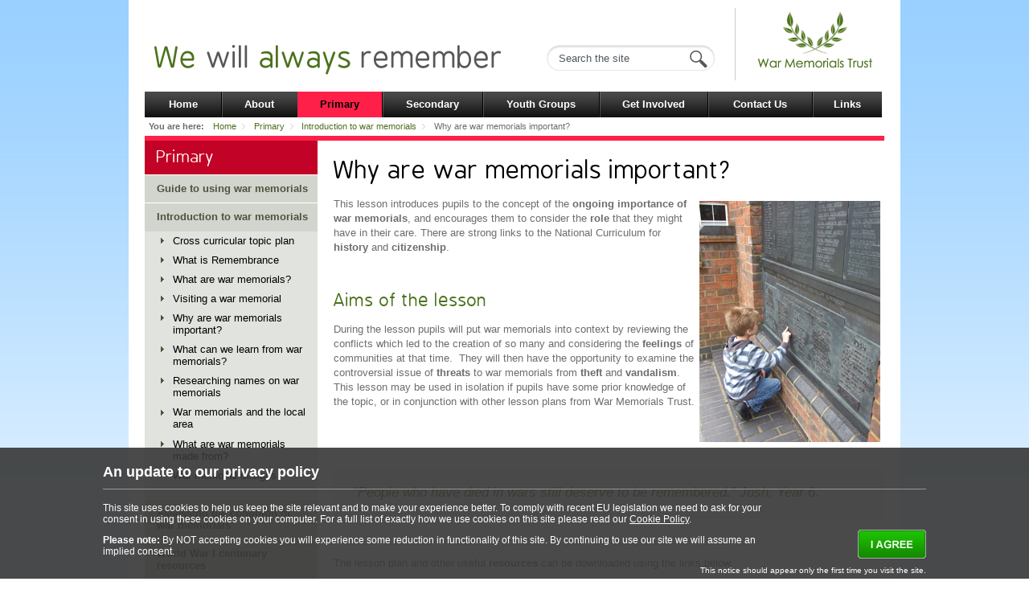

--- FILE ---
content_type: text/html
request_url: https://www.learnaboutwarmemorials.org/primary/pri-lessons/why-are-war-memorials-important
body_size: 4143
content:
<!DOCTYPE html PUBLIC "-//W3C//DTD XHTML 1.0 Transitional//EN"
    "http://www.w3.org/TR/xhtml1/DTD/xhtml1-transitional.dtd">

<html xmlns="http://www.w3.org/1999/xhtml" xml:lang="en" lang="en">

    <head>

        <title>Importance of war memorials | War Memorials Trust</title>

        <meta name="description" content="War Memorials Trust's lesson, 'Why are war memorials important?'" />
        <meta name="keywords" content="war memorials trust, war memorials, in memoriam 2014, primary, lesson plan, theft" />

        <meta name="generator" content="www.imaginet.co.uk" />
        <meta http-equiv="Content-Type" content="text/html; charset=utf-8" />

        <!-- stylesheets -->
        <link rel="stylesheet" type="text/css" media="screen" href="/css/master.css" />
        <link rel="stylesheet" type="text/css" href="/css/fontface.css" />
        <!--[if lte IE 7]>
        <link rel="stylesheet" type="text/css" href="/css/ie-fixes.css" />
        <![endif]-->

        <!-- scripts -->
        <script type="text/javascript" src="/js/jquery-1.7.2.min.js"></script>
        <script type="text/javascript" src="/js/jquery.onload.searchForm.js"></script>
        
    </head>

    
    <body id="primary">

        <!-- header -->
<div id="header">
    <div id="logo">
        <p><a href="/" title="Go to the Learning Programme homepage"><img src="/graphics/logo.png" alt="War Memorial Trust logo" /></a></p>
    </div>
    <div id="strapline">
        <p><a href="/"><img src="/graphics/strapline.png" alt="We will always remember" /></a></p>
    </div>
    <div id="mastsearch">
        <form action="/search/" method="get">
            <label for="searchtext">Search the site:</label>
            <div id="sitesearch">
                <input type="text" value="Search the site" name="searchtext" id="searchtext" />
            </div>
            <input type="image" alt="Submit search" src="/graphics/mastsearch_go.png" name="gobut" id="gobut" />
            <div class="clear"></div>
        </form>
    </div>
</div>
<!-- /header -->

<!-- topnav -->
<div id="topnav">
            <ul class="dropdown">
        <li id="nav01">
            <a href="/"  title="Learning Programme homepage">Home</a>
        </li>
                <li id="nav02">
            <a href="/about/"  title="Information about the Learning Programme">About</a>
                    <li>
                    <li id="nav03">
            <a href="/primary/" class="active" title="Primary">Primary</a>
                    <li>
                    <li id="nav04">
            <a href="/secondary/"  title="Secondary">Secondary</a>
                    <li>
                    <li id="nav05">
            <a href="/youth-groups/"  title="Youth Groups">Youth Groups</a>
                    <li>
                    <li id="nav06">
            <a href="/get-involved/"  title="Get Involved">Get Involved</a>
                    <li>
                    <li id="nav07">
            <a href="/contact/"  title="Contact Us">Contact Us</a>
                    <li>
                    <li id="nav08">
            <a href="/links/"  title="Links">Links</a>
                    <li>
                </ul>
    <div class="clear"></div></div>
<!-- /topnav -->
        <!-- breadcrumb -->
<div id="bct">
        <div class="container">
        <h2>You are here:</h2>
        <ul>
            <li><a href="/">Home</a></li>
                        <li><a href="/primary/">Primary</a></li>
                                <li><a href="/primary/pri-lessons/">Introduction to war memorials</a></li>
                                <li>Why are war memorials important?</li>
                            </ul>
        <div class="clear"></div>
    </div>
    </div>
<!-- /breadcrumb -->

<!-- page -->
<div id="page">
    <div id="left">
    <div id="left">

            <div id="leftnav">
                        <h2>
                <a href="/primary/">
                    Primary                </a>
            </h2>
                            <ul>
                                <li>
                    <a  href="/primary/guide/">
                        Guide to using war memorials                    </a>
                                        </li>
                                        <li>
                    <a  href="/primary/pri-lessons/">
                        Introduction to war memorials                    </a>
                                            <ul>
                                                        <li><a href="/primary/pri-lessons/topic-plan/">Cross curricular topic plan</a></li>
                                                            <li><a href="/primary/pri-lessons/remembrance/">What is Remembrance</a></li>
                                                            <li><a href="/primary/pri-lessons/what-are-war-memorials/">What are war memorials?</a></li>
                                                            <li><a href="/primary/pri-lessons/visiting-war-memorial/">Visiting a war memorial</a></li>
                                                            <li><a href="/primary/pri-lessons/why-are-war-memorials-important/">Why are war memorials important?</a></li>
                                                            <li><a href="/primary/pri-lessons/what-can-we-learn-from-war-memorials/">What can we learn from war memorials?</a></li>
                                                            <li><a href="/primary/pri-lessons/researching-names/">Researching names on war memorials</a></li>
                                                            <li><a href="/primary/pri-lessons/war-memorials-local-area/">War memorials and the local area</a></li>
                                                            <li><a href="/primary/pri-lessons/what-are-war-memorials-made-from/">What are war memorials made from?</a></li>
                                                            <li><a href="/primary/pri-lessons/war-memorial-designs/">War memorial designs</a></li>
                                                        </ul>
                                                </li>
                                        <li>
                    <a  href="/primary/pri-condition/">
                        Assessing the condition of war memorials                    </a>
                                        </li>
                                        <li>
                    <a  href="/primary/primary-ww1/">
                        World War I centenary resources                    </a>
                                        </li>
                                        <li>
                    <a  href="/primary/ww2-primary/">
                        World War II and memorials                     </a>
                                        </li>
                                        <li>
                    <a  href="/primary/centenary-of-war-memorials/">
                        Centenary of war memorials                    </a>
                                        </li>
                                        <li>
                    <a  href="/primary/primary-assemblies/">
                        Assemblies                    </a>
                                        </li>
                                        <li>
                    <a  href="/primary/helpsheets-primary/">
                        Helpsheets for primary teachers                    </a>
                                        </li>
                                        <li>
                    <a  href="/primary/kent/">
                        Kent war memorial resources                    </a>
                                        </li>
                                        <li>
                    <a  href="/primary/sussex/">
                        Sussex war memorial resources                    </a>
                                        </li>
                                        <li>
                    <a  href="/primary/showcase/">
                        Showcase                    </a>
                                        </li>
                                    </ul>
                        </div>
    
</div>    </div>

    <div id="main">

        <h1>Why are war memorials important?</h1>

        <div class="content">
            <p>
	<img alt="Child studying a war memorial © J Peach-Miles, 2012" src="/uploads/images/large/170.jpg" style="margin: 5px; width: 225px; float: right; height: 300px" title="Child studying a war memorial © J Peach-Miles, 2012" />This lesson introduces pupils to the concept of the <strong>ongoing importance of war memorials</strong>, and encourages them to consider the <strong>role </strong>that they might have in their care. There are strong links to the National Curriculum for <strong>history </strong>and <strong>citizenship</strong>.</p>
<p>
	&nbsp;</p>
<h2>
	Aims of the lesson</h2>
<p>
	During the lesson pupils will put war memorials into context by reviewing the conflicts which led to the creation of so many and considering the <strong>feelings </strong>of communities at that time.&nbsp; They will then have the opportunity to examine the controversial issue of <strong>threats </strong>to war memorials from <strong>theft </strong>and <strong>vandalism</strong>. This lesson may be used in isolation if pupils have some prior knowledge of the topic, or in conjunction with other lesson&nbsp;plans from War Memorials Trust.</p>
<p>
	&nbsp;</p>
<p>
	&nbsp;</p>
<blockquote>
	<p>
		&quot;People who have died in wars still deserve to be remembered.&quot; Josh, Year 6.</p>
</blockquote>
<p>
	&nbsp;</p>
<p>
	The lesson plan and other useful <strong>resources </strong>can be downloaded using the links below.</p>
        </div>

        <div class="clear"></div>

                <div class="smallBoxLeft">
            <div class="boxHeader">
                <h2>For teachers</h2>
                <div class="clear"></div>
            </div>
            <div class="boxText">
                <ul>
                                        <li class="icon pdf"><a href="/download/pub/273/" target="_blank">Current issues involving war memorials primary helpsheet</a></li>
                                                <li class="icon ppt"><a href="/download/pub/982.8/" target="_blank">Why are war memorials important PowerPoint</a></li>
                                                <li class="icon pdf"><a href="/download/pub/464.1/" target="_blank">Teachers' information on war memorials helpsheet</a></li>
                                                <li class="icon pdf"><a href="/download/pub/764.4/" target="_blank">Why are war memorials important primary lesson plan</a></li>
                                                <li class="icon pdf"><a href="/download/pub/3057.6/" target="_blank">Number of war memorials in the UK cards</a></li>
                                                <li class="icon pdf"><a href="/download/pub/3030.3/" target="_blank">Timeline cards</a></li>
                                            </ul>
            </div>
        </div>
        <div class="smallBoxRight">
            <div class="boxHeader">
                <h2>For students</h2>
                <div class="clear"></div>
            </div>
            <div class="boxText">
                <ul>
                                        <li class="icon pdf"><a href="/download/pub/1283.1/">Primary resource sheet war memorial theft</a></li>
                                            </ul>
            </div>
        </div>

    </div>
    <div class="clear"></div>

</div>
<!-- /page -->

        <!-- footer -->
<div id="footer">
    <div class="container">
        <div id="copyright">
            <ul>
                <li class="first">Copyright &copy; War Memorials Trust</li>
                <li>Registered Charity Number: 1201442</li>
                <li><a href="/privacy-policy/" title="">Privacy policy</a></li>
                <li><a href="/cookie-policy/" title="">Cookie policy</a></li>
                <li><a href="/terms-and-conditions/" title="">Terms and conditions</a></li>
            </ul>
            <ul>
                <li class="first">War Memorials Trust 70 Cowcross Street London EC1M 6EJ</li>
                <li>Telephone: 020 7834 0200 / 0300 123 0764</li>
                <li>Email: <a href="mailto:info@warmemorials.org" title="Email the War Memorials Trust Learning Programme">info@warmemorials.org</a></li>
            </ul>
            <p>Web design &amp; development by <a href="http://www.imaginet.co.uk">imaginet</a></p>
        </div>
        <div id="badges">
            <ul>
                <li class="twitter"><a href="https://twitter.com/#!/WarMemorials" target="_blank"<>Follow us on Twitter"</a></li>
       <!--    <li class="youtube"><a href="http://www.youtube.com/user/warmemorialstrust?feature=results_main">Youtube videos</a></li>  -->
            </ul>
        </div>
    </div>
    <div class="clear"></div>
</div>
<!-- /footer -->

        
    <style type="text/css">
        /* Presumed ::
        body {
            position: relative;
        }
        */
        #cookieFooter {
            position: fixed;        bottom: 0px;
            left: 0px;              width: 100%;
            z-index: 999999;        margin: 0px;
            padding: 0px;
            /*
            background-color:   #434647;
            background-color:   rgba(55,55,55,0.9);
            */
            background: rgb(55, 55, 55); /* The Fallback */
            background: rgba(55, 55, 55, 0.9);
            display: none;
            /*visibility: hidden;*/
        }
        #cookieInner {
            width:80%;
            margin: 0 auto;
            text-align: left;
        }
        #cookieInner h2 {
            color: #ffffff;
            font-size: 1.4em;
            font-weight: bold;
            margin: 20px 0 10px;
            padding-bottom: 10px;
            border-bottom: 1px solid #999;
        }
        #cookieInner p {
            color: #ffffff;
            margin: 0.5em 0;
        }
        #cookieInner p.text {
            font-size: 12px;
            width: 80%;
            float:left;
        }
        #cookieInner p.small {
            font-size: 10px;
            text-align:right;
        }
        #cookieInner a {
            color:#ffffff;
            text-decoration:underline;
        }
        #cookieInner a:hover {
            color:#dddddd;
            text-decoration:none;
            cursor:pointer;
        }
        #cookieInner #cookieBtn {
            display: block;
            width: 20%;
            float:right;
            text-align:right;
        }
        #cookieInner .agreeclose {
            display: block;
            float:right;
            text-align:right;
            font-size:12px;
            padding-left:18px;
            padding-bottom:0px;
            background: url('/graphics/tick.png') left center no-repeat;
        }
        #cookieInner .agreeclose a {
            text-decoration:none;
        }
    </style>
    <!--[if lt IE 7]>
    <style type='text/css'>
    body {
        position:relative;
    }
    #cookieFooter {
        position: absolute;
        top:0;
        background-color:   #434647;
    }
    </style>
    <![endif]-->

            <div id="cookieFooter">
            <div id="cookieInner">

                <h2>An update to our privacy policy</h2>

                <p class="text">
                    This site uses cookies to help us keep the site relevant and to make your experience better.
                    To comply with recent EU legislation we need to ask for your consent in using these cookies on your computer.
                    For a full list of exactly how we use cookies on this site please read our <a href="/cookie-policy/" title="Link to cookie policy">Cookie Policy</a>.
                </p>
                <p class="text">
                    <strong>Please note:</strong>
                    By NOT accepting cookies you will experience some reduction in functionality of this site.
                    By continuing to use our site we will assume an implied consent.
                </p>

                <div id="cookieBtn">
                    <a href="http://www.learnaboutwarmemorials.org/primary/pri-lessons/why-are-war-memorials-important?acceptCookies"><img src="/graphics/iagree.png" alt="I accept" /></a>
                </div>

                <div style="clear:left"></div>
                <p class="small">
                    This notice should appear only the first time you visit the site.
                </p>

            </div>
        </div>
        <!--cookieFooter-->

        <script type="text/javascript">
            // JQUERY
            $('#cookieFooter').delay(1000).slideDown(1000);
                    </script>
        <noscript>
            <style type="text/css">
                #cookieFooter {
                    display:block;
                }
            </style>
        </noscript>
        
    </body>

</html>

--- FILE ---
content_type: text/css
request_url: https://www.learnaboutwarmemorials.org/css/master.css
body_size: 4745
content:
/*
-----------------------------------------------
WMTLearning
Author:www.imaginet.co.uk
Version:28 Feb 2012
----------------------------------------------- */


/* Global Styles
----------------------------------------------- */

* {
    padding:0;
    margin:0;
}
a {
    text-decoration:none;
    color:#6d6d6d;
}
a:hover {
    color:#6d6d6d;
    text-decoration:underline;
}
a img {
    border:none;
}
table td a {
    text-decoration:underline;
}
#page p {
    line-height:1.4em;
    margin:0 0 1em 0;
}
ul {
    list-style-type:none;
}
table {
    font-size:1em;
    border-collapse:collapse;
}
h2 {
    font-size:1.4em;
    margin:0 0 0.6em 0;
}
h3 {
    font-size:1.1em;
    margin:0 0 0.5em 0;
}
h4 {
    font-size:1em;
    margin:0 0 1em 0;
}

.button {
}
.button a {
	color:#fff;
	padding:0.5em 3em 0.7em 1em;
	background: #4c721d url(../graphics/viewall_arrow.png)  no-repeat right center;
	text-decoration:none;
	display:block;
}

#primary .button a, #primary button.submitBtn {
    background-color:#c20226;
	background-image: url(../graphics/viewall_arrow_red.png);
}
#secondary .button a, #secondary button.submitBtn  {
    background-color:#007d65;
	background-image: url(../graphics/viewall_arrow_green.png);
}
#youthgroups .button a, #youthgroups button.submitBtn  {
    background-color:#6b00c4;
	background-image: url(../graphics/viewall_arrow_purple.png);
}



/* Common elements
----------------------------------------------- */

.clear {
    clear:both;
    width:100%;
    height:1px;
    font-size:0.1em;
    overflow:hidden;
}
.none {
    display:none;
}
.alert {
    color:#e53604;
}
/* Social Media
----------------------------------------------- */




/* Page Structure
----------------------------------------------- */

html body {
    background:#fff url("../graphics/page_bg.jpg") repeat-x center top;
    color:#6d6d6d;
    text-align:center;
    font:81.25% Arial, Verdana, Sans-serif;
    margin:0 0 0 0;
}
#page, #homepage {
    width:920px;
    margin:0 auto;
    background:#fff;
    padding:0 20px 30px;
    text-align:left;
}
#page{  min-height:700px;}
/* Masthead
----------------------------------------------- */

#header {
    width:920px;
    height:99px;
    margin:0 auto;
    padding:0 20px 15px;
    background:#fff;
    text-align:left;
}
#header #logo {
    width:170px;
    height:80px;
    float:right;
	margin-top:10px;
    padding:0 0 10px 15px;
    border-left:1px solid #ccc;
}
#header #strapline a {
    float:left;
	clear:left;
    width:450px;
    height:40px;
    margin-top:55px;
}

/* topnav
---------------------------------------------- */
#topnav {
    padding:0 20px;
    width:920px;
    margin:0 auto;
    background:#fff;
    position:relative;
    z-index:2;
}
#topnav ul #nav01 a {
    background-image:none;
    width:93px;
}
#topnav ul #nav02 a {
    width:93px;
}
#topnav ul #nav03 a {
    width:103px;
}
#topnav ul #nav03 a.active {
    background-color:#ff204a;
}
#topnav ul #nav04 a {
    width:123px;
}
#topnav ul #nav04 a.active {
    background-color:#44dabd;
}
#topnav ul #nav05 a {
    width:143px;
}
#topnav ul #nav05 a.active {
    background-color:#a84df4;
}
#topnav ul #nav06 a {
    width:133px;
}
#topnav ul #nav07 a {
    width:128px;
}
#topnav ul #nav08 a {
    width:85px;
}
/* cancel it out for sub levels */
#topnav ul #nav01 ul a, #topnav ul #nav02 ul a, #topnav ul #nav03 ul a, #topnav ul #nav04 ul a, #topnav ul #nav05 ul a, #topnav ul #nav06 ul a, #topnav ul #nav07 ul a, #topnav ul #nav08 ul a {
    width:76%;
    text-align:left;
    background-image:none;
    padding: 5% 12%;
    border:none;
}
/*
    LEVEL ONE
*/
ul.dropdown {
    position: relative;
}
ul.dropdown li {
    font-weight: bold;
    float: left;
    zoom: 1;
    background:#000 url("../graphics/topnav_bg.jpg") repeat-x center top;
}
ul.dropdown li a {
    display: block;
    padding:8px 1px 9px;
    color: #fff;
    background:url("../graphics/topnav_divider.jpg") no-repeat left top;
    text-align:center;
}
ul.dropdown li a:hover {
    color:#000;
    text-decoration:none;
    background-color:#d2d5cd;
    background-image:none;
    padding:8px 0 9px;
    border-left:1px solid #fff;
    border-right:1px solid #fff;
}
#topnav ul .hover a.active {
        background-color:#d2d5cd;
}
#topnav ul #nav03 a:hover.active, #topnav ul #nav04 a:hover.active, #topnav ul #nav05 a:hover.active {
        background-color:#d2d5cd;
}
 #topnav ul li a.active {
    color:#000;
    text-decoration:none;
    background:#c4cb00;
}

/* breadcrumbds
----------------------------------------------- */
#bct {
    padding:0.4em 20px 0;
    background:#fff;
    font-size:0.85em;
    width:920px;
    margin:0 auto;
    text-align:left;
}
#bct .container {
    padding:0 0 11px 5px;
    background: url("../graphics/breadcrumb_bg.png") repeat-x 0 bottom;
}
#primary #bct .container {
    padding:0 0 11px 5px;
    background: url("../graphics/box1_bg.png") repeat-x 0 bottom;
}
#secondary #bct .container {
    padding:0 0 11px 5px;
    background: url("../graphics/box2_bg.png") repeat-x 0 bottom;
}
#youthgroups #bct .container {
    padding:0 0 11px 5px;
    background: url("../graphics/box3_bg.png") repeat-x 0 bottom;
}
#bct h2 {
    display:inline;
    font-size:1em;
}
#bct ul {
    display: inline;
    border: none;
}
#bct ul li {
    margin-left: 0.7em;
    list-style: none;
    display: inline;
}
#bct ul li a {
    padding-right: 1em;
    background: url("../graphics/bct_bg.png") no-repeat right center;
    color:#4c721d;
}
/* Footer
----------------------------------------------- */

#footer {
    width:100%;
    background:#3A3A3A url("../graphics/footer_bg.png") repeat-x center top;
}
#footer .container {
    width:960px;
    margin:0 auto;
    text-align:left;
    padding:130px 0 100px;
    background:url("../graphics/footer_container_bg.png") no-repeat center top;
    color:#fff;
}
#footer a {
    color:#fff;
}
#footer #copyright {
    width:790px;
    float:left;
    font-size:0.85em;
    padding:0.5em 0 0 20px;
}
#footer #copyright ul {
    padding-bottom:0.5em;
}
#footer #copyright ul li {
    list-style:none;
    display:inline;
    padding:0 0.1em 0 0.4em;
    border-left:1px solid #6c6c6c;
}
#footer #copyright ul li.first {
    border:none;
    padding-left:0;
}
#footer #badges {
    width:110px;
    float:right;
    padding-right:15px;
}
#footer #badges ul li {
    list-style:none;
    display:inline;
    padding:0 0 0 0;
}
#footer #badges a {
    display:block;
    height:41px;
    width:41px;
    text-indent:-3000px;
    float:left;
    margin-left:10px;
}
#footer .twitter a {
    background:url("../graphics/footer_twitter.jpg") no-repeat center top;
}
#footer .youtube a {
    background:url("../graphics/footer_youtube.jpg") no-repeat center top;
}
/* Homepage
----------------------------------------------- */

/* Slide navs
----------------------------------------------- */

div.slidenav {
}
div.slidenav ul li {
    list-style:none;
    display:inline;
}
div.slidenav ul li a {
    display:block;
    float:left;
    background-repeat:no-repeat;
    margin-right:5px;
}
div.slidenav ul li.next a {
    background-position:right top;
}
div.slidenav ul li.prev a {
    background-position:left top;
}
div.slidenav ul li a span {
    display:none;
}
div.slidenav ul li a {
    width:24px;
    height:42px;
}
div.slidenav ul li.next a {
    background-image:url("../graphics/slidenext2.png");
}
div.slidenav ul li.prev a {
    background-image:url("../graphics/slideprev2.png");
}
/* Slider
----------------------------------------------- */

#slideshowcontainer {
    width:100%;
    height:305px;
    position:relative;
}
#slider {
    width:920px;
    height:305px;
    margin:0 auto;
    color:#fff;
}
#slider div.slide {
    width:920px;
    height:305px;
    background-repeat:no-repeat;
    background-position:0 0;
}
#slider .slide1 {
    background-image:url("../images/slideshow1.jpg");
}
#slider div.slideblock {
    padding:15px 20px;
    width:380px;
    background-color: #3b6195;
    float:right;
    margin:35px 20px;
}
#slider h1 {
    padding-bottom:0.4em;
    font-size: 1.9em;
}
#slider h1 a {
    color: #fff;
    text-decoration: none;
}
#slider .slidetext p {
    color:#fff;
    line-height:1.5em;
}
#slider .slidetext p a {
    color: #fff;
    text-decoration: underline;
}
#slider .slidetext p a:hover,
#slider .slidetext p a:active {
    color: #eee;
    text-decoration: none;
}

.box {
    width:215px;
    float:left;
    min-height:300px;
    margin-left:20px;
    background:#f5f5ef repeat-x center top;
    color:#000;
}
.box .container {
    padding:15px 13px;
}
.box a {
    color:#000;
    text-decoration:none;
}
#box4 .container {
    padding-left:0;
}
#box1 {
    margin:0;
    background-image:url("../graphics/box1_bg.png");
}
#box2 {
    background-image:url("../graphics/box2_bg.png");
}
#box3 {
    background-image:url("../graphics/box3_bg.png");
}
#box4 {
    background-color: #fff;
    background-image:url("../graphics/box4_bg.png");
}
.box ul li {
    background: no-repeat 7px center;
    padding:0 0 0 20px;
    margin-bottom:0.5em;
}
#box1 ul li {
    background-image: url("../graphics/box1_bullet.png");
    font-weight:bold;
}
#box2 ul li {
    background-image: url("../graphics/box2_bullet.png");
    font-weight:bold;
}
#box3 ul li {
    background-image: url("../graphics/box3_bullet.png");
    font-weight:bold;
}
#box4 h2 {
    padding-bottom:0.5em;
}
#box4 li {
    text-indent: 20px;
    background: url("../graphics/twitter_quote.png") no-repeat left top;
    line-height:1.3em;
    padding: 0;
    min-height:105px;
}
#box4 a {
    color:#3190da;
}
#box4 .date {
    color:#888888;
    font-size:0.85em;
}
#box4 .button {
    background:none;
    text-indent: 0;
}
#box4 .button a {
    color:#fff;
    background:#3190da url("../graphics/twitter_button_arrow.png") no-repeat right center;
    padding:0.5em 3em 0.7em 1em;
}
/* Left hand side
----------------------------------------------- */
#left {
    width:215px;
    float:left;
}
/* Leftnav
----------------------------------------------- */

#leftnav {
    width:100%;
    background:#d2d5cd;
    padding:0;
    margin:0;
}
#leftnav h2 {
    padding:0.5em 10px 0.5em 15px;
    margin:0;
    background-color:#4c721d;
}

#leftnav h2 a:hover{
    text-decoration:none;
}
#primary #leftnav h2 {
    background-color:#c20226;
}
#secondary #leftnav h2 {
    background-color:#007d65;
}
#youthgroups #leftnav h2 {
    background-color:#6b00c4;
}
#leftnav h2 a{
    color:#fff;
}
#leftnav ul li a {
    display:block;
    margin:0;
    padding:0.7em 10px 0.8em 15px;
    border-top:1px solid #fff;
    color:#4f523c;
    font-weight: bold;
}
#leftnav ul li a.active {
    color:#000;
    background:#e1e3de;
}
#leftnav ul li ul {
    padding:0;
    background:#e1e3de;
    padding: 0.3em 0 1em;
}
#leftnav ul li ul li{
    background: url("../graphics/arrow02_black.png") no-repeat 20px 4px transparent;
}

#leftnav ul li ul li a, #leftnav ul li ul li a.active {
    padding:0 10px 0.7em 35px;
    margin:0;
    font-size:0.85em;
    border:none;
    font-weight:normal;
    font-size:1em;
    color:#000;
}
#addthis {
    text-align:center;
    padding: 18px 0;
    width:215px;
    background:#f4f4f4;
}
.addthis_toolbox {
    margin:0 auto;
    width:150px;
}
#left .box {
    margin-left:0;
}
#main {
    width:685px;
    float:right;
    padding-top:20px;
}
#main h1 {
    color:#000;
    margin: 0 0 0.5em;
}
/* Inline Images
----------------------------------------------- */

div.content img {
    max-width:625px;
}
#main img.left1, #main img.left2 {
    float:left;
    margin:0 10px 5px 0;
}
#main img.right1, #main img.right2 {
    float:right;
    margin:0 0 5px 20px;
}
img.left2, img.right2 {
    border:1px solid #c8cdd0;
}
img.none2 {
    float:none;
    border:1px solid #c8cdd0;
}
img.none1 {
    float:none;
    border:none;
}
/* Content
----------------------------------------------- */

div.content .noborder {
    border:none;
    padding:0;
}
div.content {
    width:100%;
    margin:0 0 0 0;
    padding:0 0 20px 0;
    line-height:1.4em;
}
hr {
    color:#fff;
    border-color:#dfdfdf;
    border-width:1px 0 0 0;
    border-style:solid;
    overflow:hidden;
    margin:0 0 1em 0;
}
p strong span {
    color:#e53604;
}
h1 a, h2 a, h3 a {
}
div.content h2 {
    color:#4c721d;
}
div.content h2 a, div.content h3 a {
    color:#4c721d;
    padding:0.5em 0 0 0;
}
div.content h2 a:hover, div.content h3 a:hover {
    color:#000;
}
div.content p {
    margin:0 0 1em 0;
}
div.content p a {
    text-decoration:underline;
}
div.content ul {
    list-style-type:none;
    margin:0 0 1.5em 0;
}
div.content ul li {
    padding:0 10px 0 40px;
    margin:0 0 1em 0;
    background:url("../graphics/bullet01.png") no-repeat 18px 7px;
}
div.content ul li a {
    text-decoration:underline;
}
div.content blockquote {
    background:#f5f5f5;
    padding:1em 24px 0.2em 24px;
    border-top:1px solid #dedede;
    border-bottom:1px solid #dedede;
    margin:0 0 1em 0;
    font-style:italic;
    font-size:1.2em;
}
div.content blockquote p {
    line-height:1.8em;
    font-size:1.1em;
    font-weight:100;
    margin:0 0 1em 0;
    color:#4c721d;
}
ol {
    padding:0 0 0 40px;
    margin:0 0 1.5em 0;
}
ol li {
    padding-bottom:1em;
}
ol li a {
    text-decoration:underline;
}
ol.alpha {
    list-style-type:lower-alpha
}
/* Tables
----------------------------------------------- */

div.content table {
    border-color:#4a4a4a;
    border-style:solid;
    border-width:0 0 1px 1px;
    margin:0 0 1em 0;
    border-collapse:collapse;
}
div.content table th, div.content table thead td {
    color:#fff;
    padding:0.5em 5px 0.5em 5px;
    font-size:1.1em;
    background-color:#4a4a4a;
    border-color:#4a4a4a;
    border-style:solid;
    border-width:1px 1px 0 0;
}
div.content table td {
    padding:5px;
    background-color:#fff;
    border-color:#4a4a4a;
    border-style:solid;
    border-width:1px 1px 0 0;
}
div.content table.table1 td {
    background-color:#fff;
}
/* Case studies
----------------------------------------------- */
.intro .button{
	float:right;
	}
#case_studies {
    width:100%;
}
#case_studies a{
    color:#000;
}
#case_studies .row {
    width:100%;
    border-top:1px solid #d2d5cd;
    padding:1.2em 0 1em 0;
}
#case_studies .picblock {
    width:200px;
    float:left;
}
#case_studies .picblock img {
    width:200px;
}
#case_studies .textblock {
    width:440px;
    float:right;
}
#case_studies h2 {
    margin:0 0 0.35em 0;
}
#case_studies p {
    font-size:1.1em;
    line-height:1.6em;
}
p.more a {
    padding-right: 15px;
    background: url(../graphics/arrow01.png) no-repeat right center;
}

/* case study articles
----------------------------------------------- */

.showcase{
    float:right;
    width:310px;
    padding:0 0 10px 20px;
}

.showcase div#large {
    list-style: none;
    position: relative;
    display: block;
    float: left;
    overflow: hidden;
    width: 300px;
    height: 225px;
    margin: 0 0 10px 10px;
}
.showcase #small div {
    list-style: none;
    position: relative;
    display: block;
    float: left;
    overflow: hidden;
    width: 145px;
    height: 110px;
    margin: 0 0 0 10px;
}

.showcase div#large img,
.showcase div#small img {
    position: absolute;
    display: block;
    top: 0;
    left: 0;
    width: 100%;
}


/* homepage showcase
----------------------------------------------- */

#showcase {
    padding:1em 0 1.5em;
}
#showcase h2 {
    color:#000;
    padding-bottom:0.3em;
}
#showcase div {
    list-style: none;
    margin: 0px 0px 20px 10px;
    position: relative;
    display: block;
    float: left;
    overflow: hidden;
    width: 145px;
    height: 110px;
}
#showcase div.first {
    border:none;
    margin-left:0;
}
#showcase div a img {
    position: absolute;
    display: block;
    top: 0;
    left: 0;
    width: 100%;
}


/* Search page */
.largeBox{
    margin-bottom:20px;
}
form .largeBox{
    margin-bottom:0px;
}
.smallBoxLeft{
    float:left;
    width:330px;
}
.smallBoxRight{
    float:right;
    width:330px;
}
.boxHeader{
    background: #4c721d;
    color:#FFFFFF;
    padding:8px 20px;
}
.boxHeader h2{
    float:left;/**/
    margin:0;
    padding:0;
    font-size:1.2em;
    width:60%;
}
#page .boxHeader p{
    float:right;
    margin:0;
	padding:0;
    color:#c4cb00;
    width:35%;
    text-align:right;
}
#page .boxHeader p a,.boxHeader p span{
    color:#FFFFFF;
}
#page .boxHeader p a{
    background: url(../graphics/viewall_arrow.png) no-repeat right center;
    padding-right:25px;
}
.boxText{
    border: 1px solid #b3b3b3;
    border-top:none;
    padding: 15px;
}
.noBorderBottom{
    border-bottom:none;
}

/*custom page css*/
#primary .boxHeader{
    background: #c20226;
}

#primary #page .boxHeader p a{
    background-image: url(../graphics/viewall_arrow_red.png);
}
#primary #page .boxHeader p{
	color:#fc5574;
}

#secondary .boxHeader{
    background: #007d65;
}

#secondary #page .boxHeader p a{
    background-image: url(../graphics/viewall_arrow_green.png);
}
#secondary #page .boxHeader p{
	color:#44dabd;
}

#youthgroups .boxHeader{
    background: #6b00c4;
}

#youthgroups #page .boxHeader p a{
    background-image: url(../graphics/viewall_arrow_purple.png);
}
#youthgroups #page .boxHeader p{
	color:#bd6dff;
}

#search_results{
    padding-top:10px;
    border-top:1px solid #ccc;
}

#search_results li, .boxText li{
    background:url(../graphics/largeBox_bullet.png) no-repeat 13px center;
    padding:0.3em 0 0.3em 30px;
    margin-bottom:0.5em;
}

#search_results li.icon, .boxText li.icon{
    background: no-repeat 7px center;
    padding-left: 30px;
}
#search_results li.pdf, .boxText li.pdf{
    background-image:url(../graphics/file_icon_pdf.png)
}
#search_results li.xls, .boxText li.xls{
    background-image:url(../graphics/file_icon_xcl.png)
}
#search_results li.doc, .boxText li.doc{
    background-image:url(../graphics/file_icon_doc.png)
}
#search_results li.ppt, .boxText li.ppt{
    background-image:url(../graphics/file_icon_ppt.png)
}

/* Pagenav
----------------------------------------------- */

div.pagenav {
   clear:both;
   border-top:1px solid #ccc;
   color:#ccc;
   margin:0 0 1.5em 0;
   padding:1em 0 0 0;
   line-height:1.8em;
}
#page div.pagenav p a {
    text-decoration:none;
    color: #000;
}
div.pagenav a.next {
   background:url("../graphics/arrow01.png") no-repeat right 3px;
   padding:0 12px 0 0;
}
div.pagenav a.prev {
   background:url("../graphics/arrow01b.png") no-repeat 0 3px;
   padding:0 0 0 12px;
}

div.pageshowing {
   clear:both;
   border-top:1px solid #ccc;
   margin:0 0 1.5em 0;
   padding:1em 0 0 0;
   line-height:1.8em;
}


/* Forms
---------------------------------------------- */

/*form h2 {
   font-size:1em;
   background:#4c721d;
   color:#fff;
   margin:1em 0;
   padding:0.5em 12px 0.5em 12px;
}*/
form div.formbox {
   border-color:#c8cdd0;
   border-style:solid;
   border-width:0 1px 1px 1px;
   margin:0 0 1em 0;
   padding:0.5em 12px 0.5em 12px;
}
div.form_row {
   width:100%;
   margin:0 0 0.6em 0;
}
div.button_row {
   padding:0.5em 0 0 210px;
}
/* Form buttons
---------------------------------------------- */

button {
   position:relative;
   border:0;
   padding:0;
   cursor:pointer;
   overflow:visible;
}
button.submitBtn {
   color:#fff;
   padding:0;
   margin-right:5px;
   font-size:1em;
   text-align:center;
   padding:0.5em 3em 0.7em 1em;
   background: #4c721d url(../graphics/viewall_arrow.png)  no-repeat right center;
}

button.submitBtn span {
   color:#fff;
   display:block;
   text-decoration:none;
   font-size:1.1em;
   font-weight:bold;
}
form div.labelblock {
   width:33%;
   float:left;
   padding-top:0.2em;
}
form div.inputblock {
   width:33%;
   float:left;
}
form div.inputblock p.note {
    color: #999;
    font-size: 0.9em;
    font-style: italic;
}

form div.checkblock {
}
form div.checkrow {
   margin:0 0 0.5em 0;
}
#page div.form_row p {
   margin:0 0 0.5em 0;
}

input#photo_upload {

   width:200px;
}
input[type="text"], input[type="password"] {
   width: 260px;
   padding: 2px;
   border: solid 1px #ccc;
}
input[type="text"].input_ok {
    border: solid 1px #0b0;
}
input[type="text"].input_error {
    border: solid 1px #d00;
}

select {
   width:220px;
   padding:2px;
   border: solid 1px #ccc;
}
select.input_ok {
   border: solid 1px #0b0;
}
select.input_error {
   border: solid 1px #d00;
}

textarea {
    width:400px;
    padding:2px;
    border: solid 1px #ccc;
    font: 13px Arial, Verdana, Sans-serif;
}
textarea.input_ok {
   border: solid 1px #0b0;
}
textarea.input_error {
   border: solid 1px #d00;
}

#cke_full_story {
    border: solid 1px #ccc;
}
#cke_full_story.input_ok {
   border: solid 1px #0b0;
}
#cke_full_story.input_error {
   border: solid 1px #d00;
}

.login{
	padding:0.7em 10px 0.8em 15px
}
.login a{
	color:#4c721d;
}
.loginButton{
	background-image: url(../graphics/user_icon.png);
	background-repeat: no-repeat;
	background-position: left center;
	padding-left: 20px;
}
.logoutButton{
	background-image: url(../graphics/user_logout.png);
	background-repeat: no-repeat;
	background-position: 2px center;
	padding-left: 20px;
	display:inline-block;
}
/* Mast Search
----------------------------------------------- */

#mastsearch {
    width:210px;
    height:20px;
    float:left;
    margin:56px 0 0 50px;
    background:url("../graphics/mastsearch_bg.png") no-repeat;
    padding:6px 0;
}
#mastsearch form {
}
#mastsearch label {
    display:none;
    font-size:0.85em;
}
#sitesearch {
    width:170px;
    float:left;
}
#searchtext {
    width:165px;
    margin:3px 0 0 15px;
    padding: 0px;
    border:0px solid #fff;
    color:#4e595e;
    background:#fff;
}
#gobut {
    width:22px;
    float:right;
    margin:0 10px 0 0;
}

/* Errors
----------------------------------------------- */

div.errors {
   color:#f00;
   margin:0 0 1em 0;
   padding:0 0 1em 0;
   background:#fff0f0;
   border:1px solid #ffa8a8;
   padding:1em 10px 1em 10px;
}
div.errors ul {
   margin:0 0 1em 0;
}
div.errors ul li {
   background-image:url("../graphics/alert_bullet.png");
   background-repeat:no-repeat;
   background-position:22px 5px;
   padding:0 10px 0 40px;
   margin:0 0 0.5em 0;
}

/* Successes
----------------------------------------------- */

span.success {
   color:#5f8000;
}
div.successes {
   color:#5f8000;
   margin:0 0 1em 0;
   padding:0 0 1em 0;
   background:#f6f8f0;
   border:1px solid #c8d4a8;
   padding:1em 10px 1em 10px;
}
#main div.successes ul {
   margin:0 0 1em 0;
}
#main div.successes ul li {
   background-image:url("../graphics/success_bullet.gif");
   background-repeat:no-repeat;
   background-position:22px 5px;
   padding:0 10px 0 40px;
   margin:0 0 0.5em 0;
}



--- FILE ---
content_type: text/css
request_url: https://www.learnaboutwarmemorials.org/css/fontface.css
body_size: 476
content:
/*
----------------------------------------------- 
NPLD 
Author:www.imaginet.co.uk 
Version:21 Feb 2012 
----------------------------------------------- */

@font-face {
    font-family: 'BPreplayRegular';
    src: url('../fonts/BPreplay-webfont.eot');
    src: url('../fonts/BPreplay-webfont.eot?#iefix') format('embedded-opentype'),
         url('../fonts/BPreplay-webfont.woff') format('woff'),
         url('../fonts/BPreplay-webfont.ttf') format('truetype'),
         url('../fonts/BPreplay-webfont.svg#BPreplayRegular') format('svg');
    font-weight: normal;
    font-style: normal;

}

h1 {font:2.5em 'BPreplayRegular', Arial, sans-serif; line-height:1.3em; letter-spacing:0;}
#showcase h2, .box h2 {font:1.5em 'BPreplayRegular', Arial, sans-serif; letter-spacing:0;}
#leftnav h2  {font: 1.5em 'BPreplayRegular', Arial, sans-serif; letter-spacing:0;}
#main h1 {font:2.3em 'BPreplayRegular', Arial, sans-serif; line-height:1.2em; letter-spacing:0;}
.content h2 {font:1.7em 'BPreplayRegular', Arial, sans-serif; line-height:1.2em; letter-spacing:0;}
#case_studies h2 {font:1.5em 'BPreplayRegular', Arial, sans-serif; line-height:1.2em; letter-spacing:0;}
/*#intro h1 {font:2.25em 'BPreplayRegular', Arial, sans-serif; letter-spacing:0;}
#intro p {font:1.25em 'BPreplayRegular', Arial, sans-serif; letter-spacing:0;}
#section h2 {font:3em 'BPreplayRegular', Arial, sans-serif; letter-spacing:0;}


#footblocks h2 {font: 1.5em 'BPreplayRegular', Arial, sans-serif; letter-spacing:0;}
#currentprojects h2  {font: 1.8em 'BPreplayRegular', Arial, sans-serif; letter-spacing:0;}

#fourblocks h2 {font: 1.5em 'BPreplayRegular', Arial, sans-serif; letter-spacing:0;}

div.content blockquote p {font: 1.2em 'BPreplayRegular', Arial, sans-serif; letter-spacing:0;}*/


--- FILE ---
content_type: application/javascript
request_url: https://www.learnaboutwarmemorials.org/js/jquery.onload.searchForm.js
body_size: 306
content:
/*
* JavaScript Document
* War Memorials Trust Learning Programme Website
* jquery.onload.searchForm
*
* js/jquery.onload.searchForm
*
* Author    :   Greg Merriman
* Copyright :   Copyright 2010 (c) Imaginet Ltd.
* Created   :   Mon 11 Jun 2012
* Modified  :   Mon 11 Jun 2012
*
*/


// when the DOM is ready...
$(document).ready(function() {

    $("#mastsearch input#searchtext").mouseenter(function() {

        $("#mastsearch input#searchtext").click(function() {

            $("#mastsearch input#searchtext").val('');

        });

    });

});